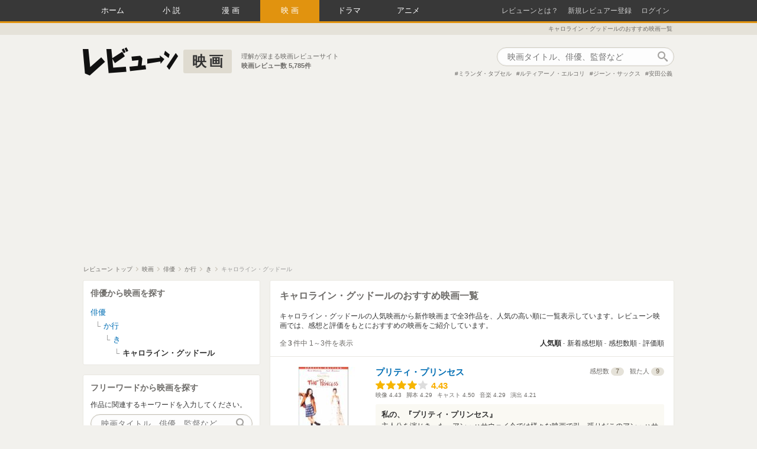

--- FILE ---
content_type: text/html; charset=utf-8
request_url: https://reviewne.jp/people/6835/movie
body_size: 17596
content:
<!DOCTYPE html><html lang="ja"><head><meta content="text/html; charset=utf-8" http-equiv="Content-Type" />
<script type="text/javascript">window.NREUM||(NREUM={});NREUM.info={"beacon":"bam.nr-data.net","errorBeacon":"bam.nr-data.net","licenseKey":"69830d3781","applicationID":"7536326","transactionName":"cloNEBdWXlQGRUkHWF9BBgoRSh1RDVMDHA==","queueTime":0,"applicationTime":313,"agent":""}</script>
<script type="text/javascript">(window.NREUM||(NREUM={})).init={ajax:{deny_list:["bam.nr-data.net"]},feature_flags:["soft_nav"]};(window.NREUM||(NREUM={})).loader_config={licenseKey:"69830d3781",applicationID:"7536326",browserID:"7536333"};;/*! For license information please see nr-loader-rum-1.308.0.min.js.LICENSE.txt */
(()=>{var e,t,r={163:(e,t,r)=>{"use strict";r.d(t,{j:()=>E});var n=r(384),i=r(1741);var a=r(2555);r(860).K7.genericEvents;const s="experimental.resources",o="register",c=e=>{if(!e||"string"!=typeof e)return!1;try{document.createDocumentFragment().querySelector(e)}catch{return!1}return!0};var d=r(2614),u=r(944),l=r(8122);const f="[data-nr-mask]",g=e=>(0,l.a)(e,(()=>{const e={feature_flags:[],experimental:{allow_registered_children:!1,resources:!1},mask_selector:"*",block_selector:"[data-nr-block]",mask_input_options:{color:!1,date:!1,"datetime-local":!1,email:!1,month:!1,number:!1,range:!1,search:!1,tel:!1,text:!1,time:!1,url:!1,week:!1,textarea:!1,select:!1,password:!0}};return{ajax:{deny_list:void 0,block_internal:!0,enabled:!0,autoStart:!0},api:{get allow_registered_children(){return e.feature_flags.includes(o)||e.experimental.allow_registered_children},set allow_registered_children(t){e.experimental.allow_registered_children=t},duplicate_registered_data:!1},browser_consent_mode:{enabled:!1},distributed_tracing:{enabled:void 0,exclude_newrelic_header:void 0,cors_use_newrelic_header:void 0,cors_use_tracecontext_headers:void 0,allowed_origins:void 0},get feature_flags(){return e.feature_flags},set feature_flags(t){e.feature_flags=t},generic_events:{enabled:!0,autoStart:!0},harvest:{interval:30},jserrors:{enabled:!0,autoStart:!0},logging:{enabled:!0,autoStart:!0},metrics:{enabled:!0,autoStart:!0},obfuscate:void 0,page_action:{enabled:!0},page_view_event:{enabled:!0,autoStart:!0},page_view_timing:{enabled:!0,autoStart:!0},performance:{capture_marks:!1,capture_measures:!1,capture_detail:!0,resources:{get enabled(){return e.feature_flags.includes(s)||e.experimental.resources},set enabled(t){e.experimental.resources=t},asset_types:[],first_party_domains:[],ignore_newrelic:!0}},privacy:{cookies_enabled:!0},proxy:{assets:void 0,beacon:void 0},session:{expiresMs:d.wk,inactiveMs:d.BB},session_replay:{autoStart:!0,enabled:!1,preload:!1,sampling_rate:10,error_sampling_rate:100,collect_fonts:!1,inline_images:!1,fix_stylesheets:!0,mask_all_inputs:!0,get mask_text_selector(){return e.mask_selector},set mask_text_selector(t){c(t)?e.mask_selector="".concat(t,",").concat(f):""===t||null===t?e.mask_selector=f:(0,u.R)(5,t)},get block_class(){return"nr-block"},get ignore_class(){return"nr-ignore"},get mask_text_class(){return"nr-mask"},get block_selector(){return e.block_selector},set block_selector(t){c(t)?e.block_selector+=",".concat(t):""!==t&&(0,u.R)(6,t)},get mask_input_options(){return e.mask_input_options},set mask_input_options(t){t&&"object"==typeof t?e.mask_input_options={...t,password:!0}:(0,u.R)(7,t)}},session_trace:{enabled:!0,autoStart:!0},soft_navigations:{enabled:!0,autoStart:!0},spa:{enabled:!0,autoStart:!0},ssl:void 0,user_actions:{enabled:!0,elementAttributes:["id","className","tagName","type"]}}})());var p=r(6154),m=r(9324);let h=0;const v={buildEnv:m.F3,distMethod:m.Xs,version:m.xv,originTime:p.WN},b={consented:!1},y={appMetadata:{},get consented(){return this.session?.state?.consent||b.consented},set consented(e){b.consented=e},customTransaction:void 0,denyList:void 0,disabled:!1,harvester:void 0,isolatedBacklog:!1,isRecording:!1,loaderType:void 0,maxBytes:3e4,obfuscator:void 0,onerror:void 0,ptid:void 0,releaseIds:{},session:void 0,timeKeeper:void 0,registeredEntities:[],jsAttributesMetadata:{bytes:0},get harvestCount(){return++h}},_=e=>{const t=(0,l.a)(e,y),r=Object.keys(v).reduce((e,t)=>(e[t]={value:v[t],writable:!1,configurable:!0,enumerable:!0},e),{});return Object.defineProperties(t,r)};var w=r(5701);const x=e=>{const t=e.startsWith("http");e+="/",r.p=t?e:"https://"+e};var R=r(7836),k=r(3241);const A={accountID:void 0,trustKey:void 0,agentID:void 0,licenseKey:void 0,applicationID:void 0,xpid:void 0},S=e=>(0,l.a)(e,A),T=new Set;function E(e,t={},r,s){let{init:o,info:c,loader_config:d,runtime:u={},exposed:l=!0}=t;if(!c){const e=(0,n.pV)();o=e.init,c=e.info,d=e.loader_config}e.init=g(o||{}),e.loader_config=S(d||{}),c.jsAttributes??={},p.bv&&(c.jsAttributes.isWorker=!0),e.info=(0,a.D)(c);const f=e.init,m=[c.beacon,c.errorBeacon];T.has(e.agentIdentifier)||(f.proxy.assets&&(x(f.proxy.assets),m.push(f.proxy.assets)),f.proxy.beacon&&m.push(f.proxy.beacon),e.beacons=[...m],function(e){const t=(0,n.pV)();Object.getOwnPropertyNames(i.W.prototype).forEach(r=>{const n=i.W.prototype[r];if("function"!=typeof n||"constructor"===n)return;let a=t[r];e[r]&&!1!==e.exposed&&"micro-agent"!==e.runtime?.loaderType&&(t[r]=(...t)=>{const n=e[r](...t);return a?a(...t):n})})}(e),(0,n.US)("activatedFeatures",w.B)),u.denyList=[...f.ajax.deny_list||[],...f.ajax.block_internal?m:[]],u.ptid=e.agentIdentifier,u.loaderType=r,e.runtime=_(u),T.has(e.agentIdentifier)||(e.ee=R.ee.get(e.agentIdentifier),e.exposed=l,(0,k.W)({agentIdentifier:e.agentIdentifier,drained:!!w.B?.[e.agentIdentifier],type:"lifecycle",name:"initialize",feature:void 0,data:e.config})),T.add(e.agentIdentifier)}},384:(e,t,r)=>{"use strict";r.d(t,{NT:()=>s,US:()=>u,Zm:()=>o,bQ:()=>d,dV:()=>c,pV:()=>l});var n=r(6154),i=r(1863),a=r(1910);const s={beacon:"bam.nr-data.net",errorBeacon:"bam.nr-data.net"};function o(){return n.gm.NREUM||(n.gm.NREUM={}),void 0===n.gm.newrelic&&(n.gm.newrelic=n.gm.NREUM),n.gm.NREUM}function c(){let e=o();return e.o||(e.o={ST:n.gm.setTimeout,SI:n.gm.setImmediate||n.gm.setInterval,CT:n.gm.clearTimeout,XHR:n.gm.XMLHttpRequest,REQ:n.gm.Request,EV:n.gm.Event,PR:n.gm.Promise,MO:n.gm.MutationObserver,FETCH:n.gm.fetch,WS:n.gm.WebSocket},(0,a.i)(...Object.values(e.o))),e}function d(e,t){let r=o();r.initializedAgents??={},t.initializedAt={ms:(0,i.t)(),date:new Date},r.initializedAgents[e]=t}function u(e,t){o()[e]=t}function l(){return function(){let e=o();const t=e.info||{};e.info={beacon:s.beacon,errorBeacon:s.errorBeacon,...t}}(),function(){let e=o();const t=e.init||{};e.init={...t}}(),c(),function(){let e=o();const t=e.loader_config||{};e.loader_config={...t}}(),o()}},782:(e,t,r)=>{"use strict";r.d(t,{T:()=>n});const n=r(860).K7.pageViewTiming},860:(e,t,r)=>{"use strict";r.d(t,{$J:()=>u,K7:()=>c,P3:()=>d,XX:()=>i,Yy:()=>o,df:()=>a,qY:()=>n,v4:()=>s});const n="events",i="jserrors",a="browser/blobs",s="rum",o="browser/logs",c={ajax:"ajax",genericEvents:"generic_events",jserrors:i,logging:"logging",metrics:"metrics",pageAction:"page_action",pageViewEvent:"page_view_event",pageViewTiming:"page_view_timing",sessionReplay:"session_replay",sessionTrace:"session_trace",softNav:"soft_navigations",spa:"spa"},d={[c.pageViewEvent]:1,[c.pageViewTiming]:2,[c.metrics]:3,[c.jserrors]:4,[c.spa]:5,[c.ajax]:6,[c.sessionTrace]:7,[c.softNav]:8,[c.sessionReplay]:9,[c.logging]:10,[c.genericEvents]:11},u={[c.pageViewEvent]:s,[c.pageViewTiming]:n,[c.ajax]:n,[c.spa]:n,[c.softNav]:n,[c.metrics]:i,[c.jserrors]:i,[c.sessionTrace]:a,[c.sessionReplay]:a,[c.logging]:o,[c.genericEvents]:"ins"}},944:(e,t,r)=>{"use strict";r.d(t,{R:()=>i});var n=r(3241);function i(e,t){"function"==typeof console.debug&&(console.debug("New Relic Warning: https://github.com/newrelic/newrelic-browser-agent/blob/main/docs/warning-codes.md#".concat(e),t),(0,n.W)({agentIdentifier:null,drained:null,type:"data",name:"warn",feature:"warn",data:{code:e,secondary:t}}))}},1687:(e,t,r)=>{"use strict";r.d(t,{Ak:()=>d,Ze:()=>f,x3:()=>u});var n=r(3241),i=r(7836),a=r(3606),s=r(860),o=r(2646);const c={};function d(e,t){const r={staged:!1,priority:s.P3[t]||0};l(e),c[e].get(t)||c[e].set(t,r)}function u(e,t){e&&c[e]&&(c[e].get(t)&&c[e].delete(t),p(e,t,!1),c[e].size&&g(e))}function l(e){if(!e)throw new Error("agentIdentifier required");c[e]||(c[e]=new Map)}function f(e="",t="feature",r=!1){if(l(e),!e||!c[e].get(t)||r)return p(e,t);c[e].get(t).staged=!0,g(e)}function g(e){const t=Array.from(c[e]);t.every(([e,t])=>t.staged)&&(t.sort((e,t)=>e[1].priority-t[1].priority),t.forEach(([t])=>{c[e].delete(t),p(e,t)}))}function p(e,t,r=!0){const s=e?i.ee.get(e):i.ee,c=a.i.handlers;if(!s.aborted&&s.backlog&&c){if((0,n.W)({agentIdentifier:e,type:"lifecycle",name:"drain",feature:t}),r){const e=s.backlog[t],r=c[t];if(r){for(let t=0;e&&t<e.length;++t)m(e[t],r);Object.entries(r).forEach(([e,t])=>{Object.values(t||{}).forEach(t=>{t[0]?.on&&t[0]?.context()instanceof o.y&&t[0].on(e,t[1])})})}}s.isolatedBacklog||delete c[t],s.backlog[t]=null,s.emit("drain-"+t,[])}}function m(e,t){var r=e[1];Object.values(t[r]||{}).forEach(t=>{var r=e[0];if(t[0]===r){var n=t[1],i=e[3],a=e[2];n.apply(i,a)}})}},1738:(e,t,r)=>{"use strict";r.d(t,{U:()=>g,Y:()=>f});var n=r(3241),i=r(9908),a=r(1863),s=r(944),o=r(5701),c=r(3969),d=r(8362),u=r(860),l=r(4261);function f(e,t,r,a){const f=a||r;!f||f[e]&&f[e]!==d.d.prototype[e]||(f[e]=function(){(0,i.p)(c.xV,["API/"+e+"/called"],void 0,u.K7.metrics,r.ee),(0,n.W)({agentIdentifier:r.agentIdentifier,drained:!!o.B?.[r.agentIdentifier],type:"data",name:"api",feature:l.Pl+e,data:{}});try{return t.apply(this,arguments)}catch(e){(0,s.R)(23,e)}})}function g(e,t,r,n,s){const o=e.info;null===r?delete o.jsAttributes[t]:o.jsAttributes[t]=r,(s||null===r)&&(0,i.p)(l.Pl+n,[(0,a.t)(),t,r],void 0,"session",e.ee)}},1741:(e,t,r)=>{"use strict";r.d(t,{W:()=>a});var n=r(944),i=r(4261);class a{#e(e,...t){if(this[e]!==a.prototype[e])return this[e](...t);(0,n.R)(35,e)}addPageAction(e,t){return this.#e(i.hG,e,t)}register(e){return this.#e(i.eY,e)}recordCustomEvent(e,t){return this.#e(i.fF,e,t)}setPageViewName(e,t){return this.#e(i.Fw,e,t)}setCustomAttribute(e,t,r){return this.#e(i.cD,e,t,r)}noticeError(e,t){return this.#e(i.o5,e,t)}setUserId(e,t=!1){return this.#e(i.Dl,e,t)}setApplicationVersion(e){return this.#e(i.nb,e)}setErrorHandler(e){return this.#e(i.bt,e)}addRelease(e,t){return this.#e(i.k6,e,t)}log(e,t){return this.#e(i.$9,e,t)}start(){return this.#e(i.d3)}finished(e){return this.#e(i.BL,e)}recordReplay(){return this.#e(i.CH)}pauseReplay(){return this.#e(i.Tb)}addToTrace(e){return this.#e(i.U2,e)}setCurrentRouteName(e){return this.#e(i.PA,e)}interaction(e){return this.#e(i.dT,e)}wrapLogger(e,t,r){return this.#e(i.Wb,e,t,r)}measure(e,t){return this.#e(i.V1,e,t)}consent(e){return this.#e(i.Pv,e)}}},1863:(e,t,r)=>{"use strict";function n(){return Math.floor(performance.now())}r.d(t,{t:()=>n})},1910:(e,t,r)=>{"use strict";r.d(t,{i:()=>a});var n=r(944);const i=new Map;function a(...e){return e.every(e=>{if(i.has(e))return i.get(e);const t="function"==typeof e?e.toString():"",r=t.includes("[native code]"),a=t.includes("nrWrapper");return r||a||(0,n.R)(64,e?.name||t),i.set(e,r),r})}},2555:(e,t,r)=>{"use strict";r.d(t,{D:()=>o,f:()=>s});var n=r(384),i=r(8122);const a={beacon:n.NT.beacon,errorBeacon:n.NT.errorBeacon,licenseKey:void 0,applicationID:void 0,sa:void 0,queueTime:void 0,applicationTime:void 0,ttGuid:void 0,user:void 0,account:void 0,product:void 0,extra:void 0,jsAttributes:{},userAttributes:void 0,atts:void 0,transactionName:void 0,tNamePlain:void 0};function s(e){try{return!!e.licenseKey&&!!e.errorBeacon&&!!e.applicationID}catch(e){return!1}}const o=e=>(0,i.a)(e,a)},2614:(e,t,r)=>{"use strict";r.d(t,{BB:()=>s,H3:()=>n,g:()=>d,iL:()=>c,tS:()=>o,uh:()=>i,wk:()=>a});const n="NRBA",i="SESSION",a=144e5,s=18e5,o={STARTED:"session-started",PAUSE:"session-pause",RESET:"session-reset",RESUME:"session-resume",UPDATE:"session-update"},c={SAME_TAB:"same-tab",CROSS_TAB:"cross-tab"},d={OFF:0,FULL:1,ERROR:2}},2646:(e,t,r)=>{"use strict";r.d(t,{y:()=>n});class n{constructor(e){this.contextId=e}}},2843:(e,t,r)=>{"use strict";r.d(t,{G:()=>a,u:()=>i});var n=r(3878);function i(e,t=!1,r,i){(0,n.DD)("visibilitychange",function(){if(t)return void("hidden"===document.visibilityState&&e());e(document.visibilityState)},r,i)}function a(e,t,r){(0,n.sp)("pagehide",e,t,r)}},3241:(e,t,r)=>{"use strict";r.d(t,{W:()=>a});var n=r(6154);const i="newrelic";function a(e={}){try{n.gm.dispatchEvent(new CustomEvent(i,{detail:e}))}catch(e){}}},3606:(e,t,r)=>{"use strict";r.d(t,{i:()=>a});var n=r(9908);a.on=s;var i=a.handlers={};function a(e,t,r,a){s(a||n.d,i,e,t,r)}function s(e,t,r,i,a){a||(a="feature"),e||(e=n.d);var s=t[a]=t[a]||{};(s[r]=s[r]||[]).push([e,i])}},3878:(e,t,r)=>{"use strict";function n(e,t){return{capture:e,passive:!1,signal:t}}function i(e,t,r=!1,i){window.addEventListener(e,t,n(r,i))}function a(e,t,r=!1,i){document.addEventListener(e,t,n(r,i))}r.d(t,{DD:()=>a,jT:()=>n,sp:()=>i})},3969:(e,t,r)=>{"use strict";r.d(t,{TZ:()=>n,XG:()=>o,rs:()=>i,xV:()=>s,z_:()=>a});const n=r(860).K7.metrics,i="sm",a="cm",s="storeSupportabilityMetrics",o="storeEventMetrics"},4234:(e,t,r)=>{"use strict";r.d(t,{W:()=>a});var n=r(7836),i=r(1687);class a{constructor(e,t){this.agentIdentifier=e,this.ee=n.ee.get(e),this.featureName=t,this.blocked=!1}deregisterDrain(){(0,i.x3)(this.agentIdentifier,this.featureName)}}},4261:(e,t,r)=>{"use strict";r.d(t,{$9:()=>d,BL:()=>o,CH:()=>g,Dl:()=>_,Fw:()=>y,PA:()=>h,Pl:()=>n,Pv:()=>k,Tb:()=>l,U2:()=>a,V1:()=>R,Wb:()=>x,bt:()=>b,cD:()=>v,d3:()=>w,dT:()=>c,eY:()=>p,fF:()=>f,hG:()=>i,k6:()=>s,nb:()=>m,o5:()=>u});const n="api-",i="addPageAction",a="addToTrace",s="addRelease",o="finished",c="interaction",d="log",u="noticeError",l="pauseReplay",f="recordCustomEvent",g="recordReplay",p="register",m="setApplicationVersion",h="setCurrentRouteName",v="setCustomAttribute",b="setErrorHandler",y="setPageViewName",_="setUserId",w="start",x="wrapLogger",R="measure",k="consent"},5289:(e,t,r)=>{"use strict";r.d(t,{GG:()=>s,Qr:()=>c,sB:()=>o});var n=r(3878),i=r(6389);function a(){return"undefined"==typeof document||"complete"===document.readyState}function s(e,t){if(a())return e();const r=(0,i.J)(e),s=setInterval(()=>{a()&&(clearInterval(s),r())},500);(0,n.sp)("load",r,t)}function o(e){if(a())return e();(0,n.DD)("DOMContentLoaded",e)}function c(e){if(a())return e();(0,n.sp)("popstate",e)}},5607:(e,t,r)=>{"use strict";r.d(t,{W:()=>n});const n=(0,r(9566).bz)()},5701:(e,t,r)=>{"use strict";r.d(t,{B:()=>a,t:()=>s});var n=r(3241);const i=new Set,a={};function s(e,t){const r=t.agentIdentifier;a[r]??={},e&&"object"==typeof e&&(i.has(r)||(t.ee.emit("rumresp",[e]),a[r]=e,i.add(r),(0,n.W)({agentIdentifier:r,loaded:!0,drained:!0,type:"lifecycle",name:"load",feature:void 0,data:e})))}},6154:(e,t,r)=>{"use strict";r.d(t,{OF:()=>c,RI:()=>i,WN:()=>u,bv:()=>a,eN:()=>l,gm:()=>s,mw:()=>o,sb:()=>d});var n=r(1863);const i="undefined"!=typeof window&&!!window.document,a="undefined"!=typeof WorkerGlobalScope&&("undefined"!=typeof self&&self instanceof WorkerGlobalScope&&self.navigator instanceof WorkerNavigator||"undefined"!=typeof globalThis&&globalThis instanceof WorkerGlobalScope&&globalThis.navigator instanceof WorkerNavigator),s=i?window:"undefined"!=typeof WorkerGlobalScope&&("undefined"!=typeof self&&self instanceof WorkerGlobalScope&&self||"undefined"!=typeof globalThis&&globalThis instanceof WorkerGlobalScope&&globalThis),o=Boolean("hidden"===s?.document?.visibilityState),c=/iPad|iPhone|iPod/.test(s.navigator?.userAgent),d=c&&"undefined"==typeof SharedWorker,u=((()=>{const e=s.navigator?.userAgent?.match(/Firefox[/\s](\d+\.\d+)/);Array.isArray(e)&&e.length>=2&&e[1]})(),Date.now()-(0,n.t)()),l=()=>"undefined"!=typeof PerformanceNavigationTiming&&s?.performance?.getEntriesByType("navigation")?.[0]?.responseStart},6389:(e,t,r)=>{"use strict";function n(e,t=500,r={}){const n=r?.leading||!1;let i;return(...r)=>{n&&void 0===i&&(e.apply(this,r),i=setTimeout(()=>{i=clearTimeout(i)},t)),n||(clearTimeout(i),i=setTimeout(()=>{e.apply(this,r)},t))}}function i(e){let t=!1;return(...r)=>{t||(t=!0,e.apply(this,r))}}r.d(t,{J:()=>i,s:()=>n})},6630:(e,t,r)=>{"use strict";r.d(t,{T:()=>n});const n=r(860).K7.pageViewEvent},7699:(e,t,r)=>{"use strict";r.d(t,{It:()=>a,KC:()=>o,No:()=>i,qh:()=>s});var n=r(860);const i=16e3,a=1e6,s="SESSION_ERROR",o={[n.K7.logging]:!0,[n.K7.genericEvents]:!1,[n.K7.jserrors]:!1,[n.K7.ajax]:!1}},7836:(e,t,r)=>{"use strict";r.d(t,{P:()=>o,ee:()=>c});var n=r(384),i=r(8990),a=r(2646),s=r(5607);const o="nr@context:".concat(s.W),c=function e(t,r){var n={},s={},u={},l=!1;try{l=16===r.length&&d.initializedAgents?.[r]?.runtime.isolatedBacklog}catch(e){}var f={on:p,addEventListener:p,removeEventListener:function(e,t){var r=n[e];if(!r)return;for(var i=0;i<r.length;i++)r[i]===t&&r.splice(i,1)},emit:function(e,r,n,i,a){!1!==a&&(a=!0);if(c.aborted&&!i)return;t&&a&&t.emit(e,r,n);var o=g(n);m(e).forEach(e=>{e.apply(o,r)});var d=v()[s[e]];d&&d.push([f,e,r,o]);return o},get:h,listeners:m,context:g,buffer:function(e,t){const r=v();if(t=t||"feature",f.aborted)return;Object.entries(e||{}).forEach(([e,n])=>{s[n]=t,t in r||(r[t]=[])})},abort:function(){f._aborted=!0,Object.keys(f.backlog).forEach(e=>{delete f.backlog[e]})},isBuffering:function(e){return!!v()[s[e]]},debugId:r,backlog:l?{}:t&&"object"==typeof t.backlog?t.backlog:{},isolatedBacklog:l};return Object.defineProperty(f,"aborted",{get:()=>{let e=f._aborted||!1;return e||(t&&(e=t.aborted),e)}}),f;function g(e){return e&&e instanceof a.y?e:e?(0,i.I)(e,o,()=>new a.y(o)):new a.y(o)}function p(e,t){n[e]=m(e).concat(t)}function m(e){return n[e]||[]}function h(t){return u[t]=u[t]||e(f,t)}function v(){return f.backlog}}(void 0,"globalEE"),d=(0,n.Zm)();d.ee||(d.ee=c)},8122:(e,t,r)=>{"use strict";r.d(t,{a:()=>i});var n=r(944);function i(e,t){try{if(!e||"object"!=typeof e)return(0,n.R)(3);if(!t||"object"!=typeof t)return(0,n.R)(4);const r=Object.create(Object.getPrototypeOf(t),Object.getOwnPropertyDescriptors(t)),a=0===Object.keys(r).length?e:r;for(let s in a)if(void 0!==e[s])try{if(null===e[s]){r[s]=null;continue}Array.isArray(e[s])&&Array.isArray(t[s])?r[s]=Array.from(new Set([...e[s],...t[s]])):"object"==typeof e[s]&&"object"==typeof t[s]?r[s]=i(e[s],t[s]):r[s]=e[s]}catch(e){r[s]||(0,n.R)(1,e)}return r}catch(e){(0,n.R)(2,e)}}},8362:(e,t,r)=>{"use strict";r.d(t,{d:()=>a});var n=r(9566),i=r(1741);class a extends i.W{agentIdentifier=(0,n.LA)(16)}},8374:(e,t,r)=>{r.nc=(()=>{try{return document?.currentScript?.nonce}catch(e){}return""})()},8990:(e,t,r)=>{"use strict";r.d(t,{I:()=>i});var n=Object.prototype.hasOwnProperty;function i(e,t,r){if(n.call(e,t))return e[t];var i=r();if(Object.defineProperty&&Object.keys)try{return Object.defineProperty(e,t,{value:i,writable:!0,enumerable:!1}),i}catch(e){}return e[t]=i,i}},9324:(e,t,r)=>{"use strict";r.d(t,{F3:()=>i,Xs:()=>a,xv:()=>n});const n="1.308.0",i="PROD",a="CDN"},9566:(e,t,r)=>{"use strict";r.d(t,{LA:()=>o,bz:()=>s});var n=r(6154);const i="xxxxxxxx-xxxx-4xxx-yxxx-xxxxxxxxxxxx";function a(e,t){return e?15&e[t]:16*Math.random()|0}function s(){const e=n.gm?.crypto||n.gm?.msCrypto;let t,r=0;return e&&e.getRandomValues&&(t=e.getRandomValues(new Uint8Array(30))),i.split("").map(e=>"x"===e?a(t,r++).toString(16):"y"===e?(3&a()|8).toString(16):e).join("")}function o(e){const t=n.gm?.crypto||n.gm?.msCrypto;let r,i=0;t&&t.getRandomValues&&(r=t.getRandomValues(new Uint8Array(e)));const s=[];for(var o=0;o<e;o++)s.push(a(r,i++).toString(16));return s.join("")}},9908:(e,t,r)=>{"use strict";r.d(t,{d:()=>n,p:()=>i});var n=r(7836).ee.get("handle");function i(e,t,r,i,a){a?(a.buffer([e],i),a.emit(e,t,r)):(n.buffer([e],i),n.emit(e,t,r))}}},n={};function i(e){var t=n[e];if(void 0!==t)return t.exports;var a=n[e]={exports:{}};return r[e](a,a.exports,i),a.exports}i.m=r,i.d=(e,t)=>{for(var r in t)i.o(t,r)&&!i.o(e,r)&&Object.defineProperty(e,r,{enumerable:!0,get:t[r]})},i.f={},i.e=e=>Promise.all(Object.keys(i.f).reduce((t,r)=>(i.f[r](e,t),t),[])),i.u=e=>"nr-rum-1.308.0.min.js",i.o=(e,t)=>Object.prototype.hasOwnProperty.call(e,t),e={},t="NRBA-1.308.0.PROD:",i.l=(r,n,a,s)=>{if(e[r])e[r].push(n);else{var o,c;if(void 0!==a)for(var d=document.getElementsByTagName("script"),u=0;u<d.length;u++){var l=d[u];if(l.getAttribute("src")==r||l.getAttribute("data-webpack")==t+a){o=l;break}}if(!o){c=!0;var f={296:"sha512-+MIMDsOcckGXa1EdWHqFNv7P+JUkd5kQwCBr3KE6uCvnsBNUrdSt4a/3/L4j4TxtnaMNjHpza2/erNQbpacJQA=="};(o=document.createElement("script")).charset="utf-8",i.nc&&o.setAttribute("nonce",i.nc),o.setAttribute("data-webpack",t+a),o.src=r,0!==o.src.indexOf(window.location.origin+"/")&&(o.crossOrigin="anonymous"),f[s]&&(o.integrity=f[s])}e[r]=[n];var g=(t,n)=>{o.onerror=o.onload=null,clearTimeout(p);var i=e[r];if(delete e[r],o.parentNode&&o.parentNode.removeChild(o),i&&i.forEach(e=>e(n)),t)return t(n)},p=setTimeout(g.bind(null,void 0,{type:"timeout",target:o}),12e4);o.onerror=g.bind(null,o.onerror),o.onload=g.bind(null,o.onload),c&&document.head.appendChild(o)}},i.r=e=>{"undefined"!=typeof Symbol&&Symbol.toStringTag&&Object.defineProperty(e,Symbol.toStringTag,{value:"Module"}),Object.defineProperty(e,"__esModule",{value:!0})},i.p="https://js-agent.newrelic.com/",(()=>{var e={374:0,840:0};i.f.j=(t,r)=>{var n=i.o(e,t)?e[t]:void 0;if(0!==n)if(n)r.push(n[2]);else{var a=new Promise((r,i)=>n=e[t]=[r,i]);r.push(n[2]=a);var s=i.p+i.u(t),o=new Error;i.l(s,r=>{if(i.o(e,t)&&(0!==(n=e[t])&&(e[t]=void 0),n)){var a=r&&("load"===r.type?"missing":r.type),s=r&&r.target&&r.target.src;o.message="Loading chunk "+t+" failed: ("+a+": "+s+")",o.name="ChunkLoadError",o.type=a,o.request=s,n[1](o)}},"chunk-"+t,t)}};var t=(t,r)=>{var n,a,[s,o,c]=r,d=0;if(s.some(t=>0!==e[t])){for(n in o)i.o(o,n)&&(i.m[n]=o[n]);if(c)c(i)}for(t&&t(r);d<s.length;d++)a=s[d],i.o(e,a)&&e[a]&&e[a][0](),e[a]=0},r=self["webpackChunk:NRBA-1.308.0.PROD"]=self["webpackChunk:NRBA-1.308.0.PROD"]||[];r.forEach(t.bind(null,0)),r.push=t.bind(null,r.push.bind(r))})(),(()=>{"use strict";i(8374);var e=i(8362),t=i(860);const r=Object.values(t.K7);var n=i(163);var a=i(9908),s=i(1863),o=i(4261),c=i(1738);var d=i(1687),u=i(4234),l=i(5289),f=i(6154),g=i(944),p=i(384);const m=e=>f.RI&&!0===e?.privacy.cookies_enabled;function h(e){return!!(0,p.dV)().o.MO&&m(e)&&!0===e?.session_trace.enabled}var v=i(6389),b=i(7699);class y extends u.W{constructor(e,t){super(e.agentIdentifier,t),this.agentRef=e,this.abortHandler=void 0,this.featAggregate=void 0,this.loadedSuccessfully=void 0,this.onAggregateImported=new Promise(e=>{this.loadedSuccessfully=e}),this.deferred=Promise.resolve(),!1===e.init[this.featureName].autoStart?this.deferred=new Promise((t,r)=>{this.ee.on("manual-start-all",(0,v.J)(()=>{(0,d.Ak)(e.agentIdentifier,this.featureName),t()}))}):(0,d.Ak)(e.agentIdentifier,t)}importAggregator(e,t,r={}){if(this.featAggregate)return;const n=async()=>{let n;await this.deferred;try{if(m(e.init)){const{setupAgentSession:t}=await i.e(296).then(i.bind(i,3305));n=t(e)}}catch(e){(0,g.R)(20,e),this.ee.emit("internal-error",[e]),(0,a.p)(b.qh,[e],void 0,this.featureName,this.ee)}try{if(!this.#t(this.featureName,n,e.init))return(0,d.Ze)(this.agentIdentifier,this.featureName),void this.loadedSuccessfully(!1);const{Aggregate:i}=await t();this.featAggregate=new i(e,r),e.runtime.harvester.initializedAggregates.push(this.featAggregate),this.loadedSuccessfully(!0)}catch(e){(0,g.R)(34,e),this.abortHandler?.(),(0,d.Ze)(this.agentIdentifier,this.featureName,!0),this.loadedSuccessfully(!1),this.ee&&this.ee.abort()}};f.RI?(0,l.GG)(()=>n(),!0):n()}#t(e,r,n){if(this.blocked)return!1;switch(e){case t.K7.sessionReplay:return h(n)&&!!r;case t.K7.sessionTrace:return!!r;default:return!0}}}var _=i(6630),w=i(2614),x=i(3241);class R extends y{static featureName=_.T;constructor(e){var t;super(e,_.T),this.setupInspectionEvents(e.agentIdentifier),t=e,(0,c.Y)(o.Fw,function(e,r){"string"==typeof e&&("/"!==e.charAt(0)&&(e="/"+e),t.runtime.customTransaction=(r||"http://custom.transaction")+e,(0,a.p)(o.Pl+o.Fw,[(0,s.t)()],void 0,void 0,t.ee))},t),this.importAggregator(e,()=>i.e(296).then(i.bind(i,3943)))}setupInspectionEvents(e){const t=(t,r)=>{t&&(0,x.W)({agentIdentifier:e,timeStamp:t.timeStamp,loaded:"complete"===t.target.readyState,type:"window",name:r,data:t.target.location+""})};(0,l.sB)(e=>{t(e,"DOMContentLoaded")}),(0,l.GG)(e=>{t(e,"load")}),(0,l.Qr)(e=>{t(e,"navigate")}),this.ee.on(w.tS.UPDATE,(t,r)=>{(0,x.W)({agentIdentifier:e,type:"lifecycle",name:"session",data:r})})}}class k extends e.d{constructor(e){var t;(super(),f.gm)?(this.features={},(0,p.bQ)(this.agentIdentifier,this),this.desiredFeatures=new Set(e.features||[]),this.desiredFeatures.add(R),(0,n.j)(this,e,e.loaderType||"agent"),t=this,(0,c.Y)(o.cD,function(e,r,n=!1){if("string"==typeof e){if(["string","number","boolean"].includes(typeof r)||null===r)return(0,c.U)(t,e,r,o.cD,n);(0,g.R)(40,typeof r)}else(0,g.R)(39,typeof e)},t),function(e){(0,c.Y)(o.Dl,function(t,r=!1){if("string"!=typeof t&&null!==t)return void(0,g.R)(41,typeof t);const n=e.info.jsAttributes["enduser.id"];r&&null!=n&&n!==t?(0,a.p)(o.Pl+"setUserIdAndResetSession",[t],void 0,"session",e.ee):(0,c.U)(e,"enduser.id",t,o.Dl,!0)},e)}(this),function(e){(0,c.Y)(o.nb,function(t){if("string"==typeof t||null===t)return(0,c.U)(e,"application.version",t,o.nb,!1);(0,g.R)(42,typeof t)},e)}(this),function(e){(0,c.Y)(o.d3,function(){e.ee.emit("manual-start-all")},e)}(this),function(e){(0,c.Y)(o.Pv,function(t=!0){if("boolean"==typeof t){if((0,a.p)(o.Pl+o.Pv,[t],void 0,"session",e.ee),e.runtime.consented=t,t){const t=e.features.page_view_event;t.onAggregateImported.then(e=>{const r=t.featAggregate;e&&!r.sentRum&&r.sendRum()})}}else(0,g.R)(65,typeof t)},e)}(this),this.run()):(0,g.R)(21)}get config(){return{info:this.info,init:this.init,loader_config:this.loader_config,runtime:this.runtime}}get api(){return this}run(){try{const e=function(e){const t={};return r.forEach(r=>{t[r]=!!e[r]?.enabled}),t}(this.init),n=[...this.desiredFeatures];n.sort((e,r)=>t.P3[e.featureName]-t.P3[r.featureName]),n.forEach(r=>{if(!e[r.featureName]&&r.featureName!==t.K7.pageViewEvent)return;if(r.featureName===t.K7.spa)return void(0,g.R)(67);const n=function(e){switch(e){case t.K7.ajax:return[t.K7.jserrors];case t.K7.sessionTrace:return[t.K7.ajax,t.K7.pageViewEvent];case t.K7.sessionReplay:return[t.K7.sessionTrace];case t.K7.pageViewTiming:return[t.K7.pageViewEvent];default:return[]}}(r.featureName).filter(e=>!(e in this.features));n.length>0&&(0,g.R)(36,{targetFeature:r.featureName,missingDependencies:n}),this.features[r.featureName]=new r(this)})}catch(e){(0,g.R)(22,e);for(const e in this.features)this.features[e].abortHandler?.();const t=(0,p.Zm)();delete t.initializedAgents[this.agentIdentifier]?.features,delete this.sharedAggregator;return t.ee.get(this.agentIdentifier).abort(),!1}}}var A=i(2843),S=i(782);class T extends y{static featureName=S.T;constructor(e){super(e,S.T),f.RI&&((0,A.u)(()=>(0,a.p)("docHidden",[(0,s.t)()],void 0,S.T,this.ee),!0),(0,A.G)(()=>(0,a.p)("winPagehide",[(0,s.t)()],void 0,S.T,this.ee)),this.importAggregator(e,()=>i.e(296).then(i.bind(i,2117))))}}var E=i(3969);class I extends y{static featureName=E.TZ;constructor(e){super(e,E.TZ),f.RI&&document.addEventListener("securitypolicyviolation",e=>{(0,a.p)(E.xV,["Generic/CSPViolation/Detected"],void 0,this.featureName,this.ee)}),this.importAggregator(e,()=>i.e(296).then(i.bind(i,9623)))}}new k({features:[R,T,I],loaderType:"lite"})})()})();</script><title>キャロライン・グッドールのおすすめ映画一覧 | レビューン映画</title>
<meta name="description" content="「プリティ・プリンセス」「シンドラーのリスト」「プリティ・プリンセス２／ロイヤル・ウェディング」等、キャロライン・グッドールの人気映画から新作映画まで全3作品を、人気の高い順に一覧表示しています。レビューン映画では、感想と評価をもとにおすすめの映画をご紹介しています。" />
<meta name="keywords" content="キャロライン・グッドール,映画,おすすめ,感想,評価,レビュー,レビューン映画" />
<link rel="canonical" href="https://reviewne.jp/people/6835/movie" />
<meta property="og:title" content="キャロライン・グッドールのおすすめ映画一覧 | レビューン映画" />
<meta property="og:type" content="article" />
<meta property="og:url" content="https://reviewne.jp/people/6835/movie" />
<meta property="og:image" content="https://assets.type-bee.co.jp/assets/reviewnejp/shared/ogp/movie-906fd8503a9a3fd3663de613d9ca92b8ba3372a1f13024fb67352c000a888d84.jpg" />
<meta property="og:image:width" content="400" />
<meta property="og:image:height" content="400" />
<meta property="og:description" content="「プリティ・プリンセス」「シンドラーのリスト」「プリティ・プリンセス２／ロイヤル・ウェディング」等、キャロライン・グッドールの人気映画から新作映画まで全3作品を、人気の高い順に一覧表示しています..." />
<meta property="fb:app_id" content="356076707847271" />
<meta name="twitter:title" content="キャロライン・グッドールのおすすめ映画一覧 | レビューン映画" />
<meta name="twitter:card" content="summary" />
<meta name="twitter:site" content="@movie_reviewne" />
<meta name="twitter:image" content="https://assets.type-bee.co.jp/assets/reviewnejp/shared/ogp/movie-906fd8503a9a3fd3663de613d9ca92b8ba3372a1f13024fb67352c000a888d84.jpg" />
<meta name="twitter:description" content="「プリティ・プリンセス」「シンドラーのリスト」「プリティ・プリンセス２／ロイヤル・ウェディング」等、キャロライン・グッドールの人気映画から新作映画まで全3作品を、人気の高い順に一覧表示しています。レビューン映画では、感想と評価をもとにおすすめの映画をご紹介しています。" /><link rel="stylesheet" media="all" href="https://assets.type-bee.co.jp/assets/reviewnejp/desktop/application-88476f02ed14fb91c4f767a5245651fd914e6fc58d8b6951f426d4905c3f841f.css" /><script src="https://assets.type-bee.co.jp/assets/reviewnejp/desktop/application-470285a5a1cb12050a578842646d95e7854122a04697ed55e99c3467113c1dbc.js"></script><link rel="shortcut icon" type="image/x-icon" href="https://assets.type-bee.co.jp/assets/reviewnejp/favicon-1f3edc06ae6fe94baf7e6e13c3586ad8679897d59af4c052ee2af5707bb19bdc.ico" /><meta name="csrf-param" content="authenticity_token" />
<meta name="csrf-token" content="Wr1tonL77wqUy1CePwwkQMilElVnFUl0oRz49dGIv+J+xby6X60/1bbMRGqwmdnB4zDG3L7VJ6K1POjTM9Nc4g==" /><script>(function(i,s,o,g,r,a,m){i['GoogleAnalyticsObject']=r;i[r]=i[r]||function(){
(i[r].q=i[r].q||[]).push(arguments)},i[r].l=1*new Date();a=s.createElement(o),
m=s.getElementsByTagName(o)[0];a.async=1;a.src=g;m.parentNode.insertBefore(a,m)
})(window,document,'script','//www.google-analytics.com/analytics.js','ga');

ga('create', 'UA-38054612-1', 'auto');
ga('send', 'pageview', '/movie/people/6835');



</script><script async src="https://pagead2.googlesyndication.com/pagead/js/adsbygoogle.js?client=ca-pub-7248545557599008"
     crossorigin="anonymous"></script>
</head><body class="movie-page" data-enabled-markable-read="true" id="contents-page"><div id="wrapper"><header><div class="nav-top-wrapper"><div class="nav-top fixed"><div class="nav-top-inner"><ul class="nav-categories"><li><a class="nav-home" href="/">ホーム</a></li><li><a class="nav-novel" href="/novel">小説</a></li><li><a class="nav-comic" href="/comic">漫画</a></li><li><a class="nav-movie is-active" href="/movie">映画</a></li><li><a class="nav-drama" href="/drama">ドラマ</a></li><li><a class="nav-anime" href="/anime">アニメ</a></li></ul><ul class="nav-menu"><li><a href="/about">レビューンとは？</a></li><li><a href="/users/sign_up">新規レビュアー登録</a></li><li><a href="/sign_in">ログイン</a></li></ul></div></div></div><div class="page-title"><h1>キャロライン・グッドールのおすすめ映画一覧</h1></div><div class="header"><div class="header-left"><div class="header-left"><a class="header-category-link" href="/movie"><img alt="レビューン" width="162" height="48" src="https://assets.type-bee.co.jp/assets/reviewnejp/desktop/shared/logo-264e50e2827601c6fbc2a1b43bffd40ed6503cf6e869b580b2122c1844aa64eb.png" /><div class="header-category movie">映画</div></a></div><div class="header-left"><p class="header-title">理解が深まる映画レビューサイト</p><p class="header-review-count">映画レビュー数&nbsp;<span class="bold">5,785件</span></p></div></div><div class="header-right"><div class="keyword-search"><form action="/contents" accept-charset="UTF-8" method="get"><input name="utf8" type="hidden" value="&#x2713;" /><input type="hidden" name="category_code" value="movie" /><input type="text" name="query" placeholder="映画タイトル、俳優、監督など" /><button name="button" type="submit" class="icon-search">作品検索</button></form></div><ul class="header-tags"><li><a href="/people/213941/movie">ミランダ・タプセル</a></li><li><a href="/people/124321/movie">ルティアーノ・エルコリ</a></li><li><a href="/people/42426/movie">ジーン・サックス</a></li><li><a href="/people/19607/movie">安田公義</a></li></ul></div></div></header><ol class="breadcrumbs"><li><a href="/"><span>レビューン トップ</span></a></li><li><a href="/movie"><span>映画</span></a></li><li><a href="/guide/actors"><span>俳優</span></a></li><li><a href="/guide/people/42"><span>か行</span></a></li><li><a href="/guide/people/42_2"><span>き</span></a></li><li><span>キャロライン・グッドール</span></li></ol><div id="contents"><div id="main"><section class="box"><div class="box-unit"><h2 class="heading-primary">キャロライン・グッドールのおすすめ映画一覧</h2><p class="lead">キャロライン・グッドールの人気映画から新作映画まで全3作品を、人気の高い順に一覧表示しています。レビューン映画では、感想と評価をもとにおすすめの映画をご紹介しています。</p><div class="search-contents-info"><div class="search-contents-info-item"><p class="page-entries-info">全<span class="bold">3</span>件中&nbsp;1～3件を表示</p></div><div class="search-contents-info-item"><ul class="sort"><li><a onclick="location.href = &#39;/people/6835/movie&#39;" class="is-selected" href="javascript:void(0);">人気順</a></li><li><a onclick="location.href = &#39;?sort=new&#39;" class="is-selectable" href="javascript:void(0);">新着感想順</a></li><li><a onclick="location.href = &#39;?sort=buzz&#39;" class="is-selectable" href="javascript:void(0);">感想数順</a></li><li><a onclick="location.href = &#39;?sort=vote&#39;" class="is-selectable" href="javascript:void(0);">評価順</a></li></ul></div></div></div><section class="results-content" data-url="/contents/49441"><div class="content-media-left"><a href="/contents/49441"><div class="content-category-wrapper"><img alt="プリティ・プリンセス" width="120" height="120" src="//images.type-bee.co.jp/reviewnejp-production/product_thumbnails/images/000/062/687/120x120/41AHC7HV0XL.jpg?1407376918" /><span class="category-ribbon movie">映画</span></div></a><dl class="creators results-content-creators"><dt>監督</dt><dd><a class="js-unlink-detail" href="/people/123939/movie">ゲーリー・マーシャル</a></dd></dl></div><div class="content-media-body"><div class="results-content-header"><h3 class="results-content-title"><a href="/contents/49441">プリティ・プリンセス</a></h3><dl class="counts results-content-counts"><dt>感想数</dt><dd>7</dd><dt>観た人</dt><dd>9</dd></dl></div><div class="results-content-rating"><span class="rating-star8">4.43</span><span class="rating-average">4.43</span></div><dl class="rating-items results-content-rating-items"><dt>映像</dt><dd>4.43</dd><dt>脚本</dt><dd>4.29</dd><dt>キャスト</dt><dd>4.50</dd><dt>音楽</dt><dd>4.29</dd><dt>演出</dt><dd>4.21</dd></dl><section class="results-content-review"><h4 class="results-content-review-title">私の、『プリティ・プリンセス』</h4><p class="results-content-review-body">主人公を演じきった、アン・ハサウェイ今では様々な映画で引っ張りだこのアン・ハサウェイ。様々な役柄で映画を演じ魅了する彼女だがこの映画に出...</p><div class="review-meta"><ul class="review-meta-left"><li><img alt="kurumi.n" width="16" height="16" class="user-avatar" src="//images.type-bee.co.jp/reviewnejp-production/user_profiles/images/000/002/435/50x50/IMG_20160404_180543.jpg?1460107613" /><span class="nickname">kurumi.n</span></li></ul><ul class="review-meta-right"><li><span class="value">2081</span><span class="unit">文字</span></li></ul></div></section></div></section><section class="results-content" data-url="/contents/35478"><div class="content-media-left"><a href="/contents/35478"><div class="content-category-wrapper"><img alt="シンドラーのリスト" width="120" height="120" src="//images.type-bee.co.jp/reviewnejp-production/product_thumbnails/images/000/020/482/120x120/51SCRNJNWGL.jpg?1407325823" /><span class="category-ribbon movie">映画</span></div></a><dl class="creators results-content-creators"><dt>監督</dt><dd><a class="js-unlink-detail" href="/people/7680/movie">スティーヴン・スピルバーグ</a></dd></dl></div><div class="content-media-body"><div class="results-content-header"><h3 class="results-content-title"><a href="/contents/35478">シンドラーのリスト</a></h3><dl class="counts results-content-counts"><dt>感想数</dt><dd>3</dd><dt>観た人</dt><dd>3</dd></dl></div><div class="results-content-rating"><span class="rating-star9">4.67</span><span class="rating-average">4.67</span></div><dl class="rating-items results-content-rating-items"><dt>映像</dt><dd>4.83</dd><dt>脚本</dt><dd>4.50</dd><dt>キャスト</dt><dd>4.50</dd><dt>音楽</dt><dd>4.33</dd><dt>演出</dt><dd>4.67</dd></dl><section class="results-content-review"><h4 class="results-content-review-title">赤い炎が燃えた・「シンドラーのリスト」</h4><p class="results-content-review-body">赤い炎が燃えた・「シンドラーのリスト」先ず、日本人の杉原千畝（ちうね）という人をご存知であろうか・・？、第二次世界大戦の真っ最中、ヨーロ...</p><div class="review-meta"><ul class="review-meta-left"><li><img alt="orimasa" width="16" height="16" class="user-avatar" src="//images.type-bee.co.jp/reviewnejp-production/user_profiles/images/000/000/673/50x50/_E5_A4_A7_E4_BB_8F.jpg?1369338912" /><span class="nickname">orimasa</span></li></ul><ul class="review-meta-right"><li><span class="value">595</span><span class="unit">文字</span></li></ul></div></section></div></section><section class="results-content" data-url="/contents/51030"><div class="content-media-left"><a href="/contents/51030"><div class="content-category-wrapper"><img alt="プリティ・プリンセス２／ロイヤル・ウェディング" width="120" height="120" src="//images.type-bee.co.jp/reviewnejp-production/product_thumbnails/images/000/019/584/120x120/511D0YV661L.jpg?1468336586" /><span class="category-ribbon movie">映画</span></div></a><dl class="creators results-content-creators"><dt>監督</dt><dd><a class="js-unlink-detail" href="/people/123939/movie">ゲーリー・マーシャル</a></dd></dl></div><div class="content-media-body"><div class="results-content-header"><h3 class="results-content-title"><a href="/contents/51030">プリティ・プリンセス２／ロイヤル・ウェディング</a></h3><dl class="counts results-content-counts"><dt>感想数</dt><dd>2</dd><dt>観た人</dt><dd>2</dd></dl></div><div class="results-content-rating"><span class="rating-star8">4.00</span><span class="rating-average">4.00</span></div><dl class="rating-items results-content-rating-items"><dt>映像</dt><dd>4.00</dd><dt>脚本</dt><dd>3.50</dd><dt>キャスト</dt><dd>3.50</dd><dt>音楽</dt><dd>3.25</dd><dt>演出</dt><dd>4.25</dd></dl><section class="results-content-review"><h4 class="results-content-review-title">女性が憧るストーリー</h4><p class="results-content-review-body">シンデレラストーリーの楽しみ方多くの女性が憧れる「シンデレラストーリー」をこの映画の中で味わうことができます。平凡な女の子が、ステキな王...</p><div class="review-meta"><ul class="review-meta-left"><li><img alt="エミリー" width="16" height="16" class="user-avatar" src="//images.type-bee.co.jp/reviewnejp-production/user_profiles/images/000/006/972/50x50/IMG_6792.jpg?1486442252" /><span class="nickname">エミリー</span></li></ul><ul class="review-meta-right"><li><span class="value">2049</span><span class="unit">文字</span></li></ul></div></section></div></section></section><section class="box"><div class="box-unit"><h2 class="heading-secondary">ジャンルから映画を探す</h2><ul class="search-contents-list genres"><li><a href="/genres/51">アクション</a></li><li><a href="/genres/52">恋愛</a></li><li><a href="/genres/53">人間ドラマ</a></li><li><a href="/genres/54">学園</a></li><li><a href="/genres/55">SF</a></li><li><a href="/genres/56">ファンタジー</a></li><li><a href="/genres/57">コメディ</a></li><li><a href="/genres/58">ミステリー</a></li><li><a href="/genres/59">ホラー</a></li><li><a href="/genres/60">ファミリー</a></li><li><a href="/genres/61">ドキュメンタリー</a></li><li><a href="/genres/62">ミュージカル</a></li><li><a href="/genres/63">アドベンチャー</a></li><li><a href="/genres/64">特撮</a></li><li><a href="/genres/65">戦争</a></li><li><a href="/genres/66">時代劇</a></li><li><a href="/genres/67">刑事</a></li><li><a href="/genres/68">ヤクザ</a></li><li><a href="/genres/70">エロス</a></li><li><a href="/genres/72">西部劇</a></li><li><a href="/genres/74">アニメ</a></li><li><a href="/genres/91">アニマル</a></li><li><a href="/genres/92">社会派</a></li><li><a href="/genres/93">スポーツ</a></li><li><a href="/genres/94">歴史</a></li><li><a href="/genres/95">医療</a></li><li><a href="/genres/96">職業もの</a></li><li><a href="/genres/97">その他</a></li></ul></div></section><section class="box"><div class="box-unit"><h2 class="heading-secondary">販売元から映画を探す</h2><ul class="search-contents-list manufacturers"><li><a href="/guide/manufacturers/31">あ行</a></li><li><a href="/guide/manufacturers/32">か行</a></li><li><a href="/guide/manufacturers/33">さ行</a></li><li><a href="/guide/manufacturers/34">た行</a></li><li><a href="/guide/manufacturers/35">な行</a></li><li><a href="/guide/manufacturers/36">は行</a></li><li><a href="/guide/manufacturers/37">ま行</a></li><li><a href="/guide/manufacturers/38">や行</a></li><li><a href="/guide/manufacturers/39">ら行</a></li><li><a href="/guide/manufacturers/40">わ行</a></li></ul></div></section></div><div id="side"><section class="box"><h3 class="heading-side box-unit">俳優から映画を探す</h3><ul class="genre-search-list"><li><a href="/guide/actors">俳優</a><ul class="genre-search-list"><li><a href="/guide/people/42">か行</a><ul class="genre-search-list"><li><a href="/guide/people/42_2">き</a><ul class="genre-search-list"><li><span>キャロライン・グッドール</span></li></ul></li></ul></li></ul></li></ul></section><section class="box"><div class="box-unit"><h3 class="heading-side">フリーワードから映画を探す</h3><p class="lead">作品に関連するキーワードを入力してください。</p><div class="keyword-search"><form action="/contents" accept-charset="UTF-8" method="get"><input name="utf8" type="hidden" value="&#x2713;" /><input type="hidden" name="category_code" value="movie" /><input type="text" name="query" placeholder="映画タイトル、俳優、監督など" /><button name="button" type="submit" class="icon-search">作品検索</button></form></div></div></section><section class="box"><div class="box-unit"><h3 class="heading-side">人気の俳優</h3><ul class="person-search-list"><li><a href="/people/115/movie">瑛太</a></li><li><a href="/people/193/movie">阿部寛</a></li><li><a href="/people/572/movie">宮崎あおい</a></li><li><a href="/people/2650/movie">ケイト・ウィンスレット</a></li><li><a href="/people/2711/movie">ブラッド・ピット</a></li><li><a href="/people/2812/movie">スタンリー・トゥッチ</a></li><li><a href="/people/2837/movie">ベン・アフレック</a></li><li><a href="/people/3102/movie">ロビー・コルトレーン</a></li><li><a href="/people/3105/movie">イーサン・ホーク</a></li><li><a href="/people/3147/movie">ゲイリー・オールドマン</a></li><li><a href="/people/4492/movie">ジョディ・フォスター</a></li><li><a href="/people/4874/movie">キャメロン・ディアス</a></li><li><a href="/people/5655/movie">ダニエル・ラドクリフ</a></li><li><a href="/people/7680/movie">スティーヴン・スピルバーグ</a></li><li><a href="/people/8271/movie">スタンリー・キューブリック</a></li><li><a href="/people/10827/movie">ジェームス・キャメロン</a></li><li><a href="/people/11177/movie">三池崇史</a></li><li><a href="/people/17851/movie">リュック・ベッソン</a></li><li><a href="/people/18659/movie">バーナード・ヒル</a></li><li><a href="/people/54590/movie">宮崎 駿</a></li></ul></div><p><a class="person-search-link" href="/guide/actors"><span>俳優一覧へ</span></a></p></section></div></div><p><a class="page-top" href="#wrapper">ページの先頭へ</a></p><ol class="breadcrumbs footer-breadcrumbs"><li><a href="/"><span>レビューン トップ</span></a></li><li><a href="/movie"><span>映画</span></a></li><li><a href="/guide/actors"><span>俳優</span></a></li><li><a href="/guide/people/42"><span>か行</span></a></li><li><a href="/guide/people/42_2"><span>き</span></a></li><li><span>キャロライン・グッドール</span></li></ol><div class="footer-description"><div class="footer-description-inner"><h3 class="footer-description-title">キャロライン・グッドールのおすすめ映画ならレビューン映画</h3><p class="footer-description-body">「プリティ・プリンセス」「シンドラーのリスト」「プリティ・プリンセス２／ロイヤル・ウェディング」等、キャロライン・グッドールの人気映画から新作映画まで全3作品を、人気の高い順に一覧表示しています。レビューン映画は、映画作品を対象に「理解を深める」ことをコンセプトとしたレビューサイトです。制作者の意図や作品の作られた時代背景、登場人物の台詞の意味など、より深い考察をもとにレビュアーが感想を書いたり、評価を付けています。作品についての理解を深めることで、その映画をもっと楽しむことができるのではないでしょうか。</p></div></div><footer class="footer"><div class="footer-inner"><div class="nav-bottom"><ul class="nav-categories"><li><a class="nav-home" href="/">ホーム</a></li><li><a class="nav-novel" href="/novel">小説</a></li><li><a class="nav-comic" href="/comic">漫画</a></li><li><a class="nav-movie is-active" href="/movie">映画</a></li><li><a class="nav-drama" href="/drama">ドラマ</a></li><li><a class="nav-anime" href="/anime">アニメ</a></li></ul></div><div class="footer-about"><div class="footer-left"><a href="/"><img alt="レビューン" width="139" height="41" src="https://assets.type-bee.co.jp/assets/reviewnejp/desktop/shared/logo-footer-03f4126b641cb163dff210ac7b689f78b578526c91fe0c104c2d4dffdeffd74b.png" /></a></div><p class="footer-left footer-about-body">レビューンは、作品についての理解を深めることができるレビューサイトです。<br />小説・漫画・映画・ドラマ・アニメなど、自分が大好きな作品について深く考察して感想を投稿したり、他の人の解釈を読んで疑問を<br />解決することでよりいっそう作品を楽しむことができるでしょう。さあ、あなたも一緒にレビュー生活をはじめてみませんか？</p></div><div class="footer-bottom"><div class="footer-left"><ul class="footer-links"><li><a href="/about">レビューンとは？</a></li><li><a target="_blank" href="http://type-bee.co.jp/">運営会社</a></li><li><a href="/policies/terms">利用規約</a></li><li><a href="/policies/privacy">プライバシーポリシー</a></li><li><a target="_blank" href="http://type-bee.co.jp/contact">お問い合わせ</a></li></ul></div><div class="footer-right"><p class="copyright"><small>© 2013 Type Bee Inc.</small></p></div></div></div></footer></div><noscript><p class="noscript">当サイトではJavaScriptを使用しています。JavaScriptを有効にして再度アクセスしてください。</p></noscript></body></html>

--- FILE ---
content_type: text/html; charset=utf-8
request_url: https://www.google.com/recaptcha/api2/aframe
body_size: 266
content:
<!DOCTYPE HTML><html><head><meta http-equiv="content-type" content="text/html; charset=UTF-8"></head><body><script nonce="MI4nh2C6aFGs1h0VjxN7qg">/** Anti-fraud and anti-abuse applications only. See google.com/recaptcha */ try{var clients={'sodar':'https://pagead2.googlesyndication.com/pagead/sodar?'};window.addEventListener("message",function(a){try{if(a.source===window.parent){var b=JSON.parse(a.data);var c=clients[b['id']];if(c){var d=document.createElement('img');d.src=c+b['params']+'&rc='+(localStorage.getItem("rc::a")?sessionStorage.getItem("rc::b"):"");window.document.body.appendChild(d);sessionStorage.setItem("rc::e",parseInt(sessionStorage.getItem("rc::e")||0)+1);localStorage.setItem("rc::h",'1769150121020');}}}catch(b){}});window.parent.postMessage("_grecaptcha_ready", "*");}catch(b){}</script></body></html>

--- FILE ---
content_type: text/plain
request_url: https://www.google-analytics.com/j/collect?v=1&_v=j102&a=667417667&t=pageview&_s=1&dl=https%3A%2F%2Freviewne.jp%2Fpeople%2F6835%2Fmovie&dp=%2Fmovie%2Fpeople%2F6835&ul=en-us%40posix&dt=%E3%82%AD%E3%83%A3%E3%83%AD%E3%83%A9%E3%82%A4%E3%83%B3%E3%83%BB%E3%82%B0%E3%83%83%E3%83%89%E3%83%BC%E3%83%AB%E3%81%AE%E3%81%8A%E3%81%99%E3%81%99%E3%82%81%E6%98%A0%E7%94%BB%E4%B8%80%E8%A6%A7%20%7C%20%E3%83%AC%E3%83%93%E3%83%A5%E3%83%BC%E3%83%B3%E6%98%A0%E7%94%BB&sr=1280x720&vp=1280x720&_u=IEBAAEABAAAAACAAI~&jid=164350058&gjid=461827947&cid=360618492.1769150120&tid=UA-38054612-1&_gid=322586928.1769150120&_r=1&_slc=1&z=989720150
body_size: -449
content:
2,cG-CMDRSD4V8W